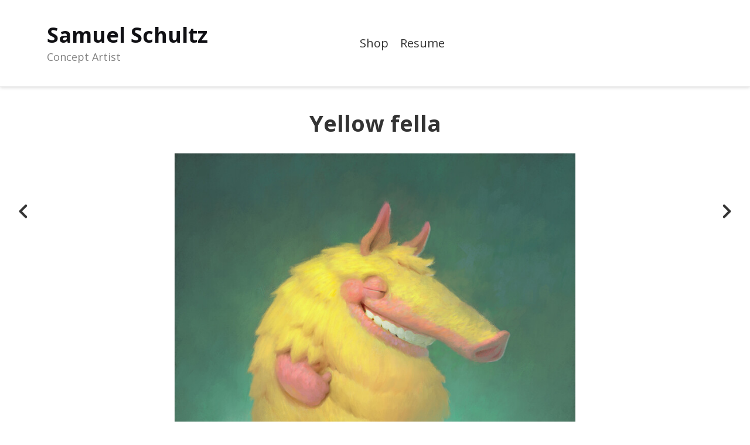

--- FILE ---
content_type: text/html; charset=utf-8
request_url: https://samuelschultzart.com/projects/e06NlY
body_size: 3129
content:
<!DOCTYPE html><html lang="en"><head><meta charset="utf-8" /><meta content="IE=edge" http-equiv="X-UA-Compatible" /><meta content="width=device-width, initial-scale=1.0" name="viewport" /><link href="https://fonts.googleapis.com/css?family=Open+Sans:400,400i,700,900|Open+Sans:400,700,900|PT+Mono" rel="stylesheet" /><link rel="stylesheet" media="screen" href="/assets/website-26325af48fcf4085dc968ace4e7c8c3ac5dfac87066c2008a18f3777550573ed.css" /><link rel="stylesheet" media="screen" href="/assets/website/mosaic-04de3b1a4b7c55542994fa85cba4a50674d85b143edec46b53fc3f065fe92b9f.css" /><link rel="stylesheet" media="screen" href="/asset/css/custom-user-6315-1768407025-theme-mosaic-07ff7ede56576701dd640db1b920f3fe-1764271478.css" /><style>body { font-family: 'Open Sans', Helvetica, Arial, sans-serif; } h1, h2, h3, h4, .title-font { font-family: 'Open Sans', Helvetica, Arial, sans-serif; } </style><style></style><link rel="shortcut icon" type="image/x-icon" href="https://cdn.artstation.com/static_media/placeholders/user/portfolio_favicon/default.png" /><title>Samuel Schultz - Yellow fella</title>
<meta name="description" content="Yellow fella by Samuel Schultz." />
<meta name="twitter:site_name" content="Samuel Schultz" />
<meta name="twitter:title" content="Yellow fella" />
<meta name="twitter:card" content="summary_large_image" />
<meta name="twitter:description" content="Yellow fella by Samuel Schultz." />
<meta name="twitter:image" content="https://cdna.artstation.com/p/assets/images/images/022/068/224/large/samuel-schultz-yellowfellasmall.jpg?1574008519" />
<meta property="og:url" content="https://samuelschultzart.com/projects/e06NlY" />
<meta property="og:site_name" content="Samuel Schultz" />
<meta property="og:title" content="Yellow fella" />
<meta property="og:image" content="https://cdna.artstation.com/p/assets/images/images/022/068/224/large/samuel-schultz-yellowfellasmall.jpg?1574008519" />
<meta property="og:description" content="Yellow fella by Samuel Schultz." />
<meta property="og:image:width" content="1920" />
<meta property="og:type" content="website" />
<meta name="image" content="https://cdna.artstation.com/p/assets/images/images/022/068/224/large/samuel-schultz-yellowfellasmall.jpg?1574008519" />
<meta name="og_twitter_card" content="summary_large_image" />
<meta name="robots" content="index, NoAI" /><link rel="alternate" type="application/rss+xml" title="Samuel on ArtStation" href="https://samuelschultz.artstation.com/rss" /><!-- Common head js --><script src="/assets/layout/common_head_js.bundle.87cd8cc13f51041e4c5c.js"></script><script>window._epicEnableCookieGuard = false</script><script src="https://tracking.epicgames.com/tracking.js" async defer="defer"></script><script>environment = "production";
window.websocket_host = "https://ws.artstation.com";</script><script>window.api                         = {};
window.api.notifications           = {};
window.api.messaging               = {};
window.api.websockets              = {};
window.api.notifications.enabled   = true;
window.api.messaging.enabled       = true;
window.api.websockets.enabled      = true;
window.api.google_auth_client_id   = "439315463592-150g9t6k7vft6cd71k6s6jqelg9hgr4e.apps.googleusercontent.com";
window.api.facebook_app_id         = "249255215230397";
window.talon_settings              = {};
window.talon_settings.enabled      = true;
window.talon_settings.flow_id      = 'artstation_prod';</script><script>window.user_id = null;
window.user_show_adult = false;</script><script>window.upload_config = {
  maxImageSize: 10485760,
  maxMarmosetFileSize: 15728640,
  maxPdfFileSize: 20971520,
  maxPanoFileSize: 10485760,
  maxVideoClipFileSize: 26214400
};</script><script>window.angular_debug_enabled = false;
window.locale = "en";
I18n = {}
I18n.defaultLocale = "en";
I18n.locale = "en";
window.artstation_config = {
  preloaded_feed_comments_count: 5,
  preloaded_challenge_announcement_replies_count: 5
};</script><script>window.pro_member = true;</script></head><body class="theme-mosaic project"><div id="top"></div><header class="site-header"><div class="row"><div class="col-10 col-tablet-3 site-logo-wrap"><div class="site-logo"><div class="site-title title-font"><a href="/">Samuel Schultz</a><div class="site-subtitle hidden-phone">Concept Artist</div></div></div></div><div class="header-nav-wrap col-tablet-7 header-nav-center"><ul class="nav header-nav"><li><a target="_blank" href="http://shop.samuelschultzart.com">Shop</a></li><li><a target="_self" href="/resume">Resume</a></li></ul></div></div><div class="site-header-btn"><div class="line"></div><div class="line"></div><div class="line"></div></div><div class="header-nav-close"><div class="header-nav-close-inner"></div></div></header><div class="site-wrapper"><input type="hidden" name="previous_project" id="previous_project" value="/projects/zOP4aD" /><input type="hidden" name="next_project" id="next_project" value="/projects/kDQK02" /><a class="project-page-prev" href="/projects/zOP4aD"><span class="far fa-angle-left"></span></a><a class="project-page-next" href="/projects/kDQK02"><span class="far fa-angle-right"></span></a><div class="site-content project-page"><div class="project-title title-font text-center">Yellow fella</div><div class="project-grid  "><div class="project-assets"><div class="project-assets-item"><div class="project-assets-item-inner"><a class="project-assets-link colorbox-gal" data-colorbox="true" href="https://cdna.artstation.com/p/assets/images/images/022/068/224/large/samuel-schultz-yellowfellasmall.jpg?1574008519"><picture><source media="(min-width: 1200px)" srcset="https://cdna.artstation.com/p/assets/images/images/022/068/224/large/samuel-schultz-yellowfellasmall.jpg?1574008519" /><source media="(min-width: 768px)" srcset="https://cdna.artstation.com/p/assets/images/images/022/068/224/medium/samuel-schultz-yellowfellasmall.jpg?1574008519" /><source media="(min-width: 0)" srcset="" /><img class="project-assets-image img-responsive constrained" alt="" src="https://cdna.artstation.com/p/assets/images/images/022/068/224/medium/samuel-schultz-yellowfellasmall.jpg?1574008519" /></picture></a></div></div></div><div class="project-content"><div class="container-sm"><div class="project-title title-font hidden">Yellow fella</div><div class="project-text formatted-text"><p></p></div><div class="s-icons"><div class="s-icons-inner"><button class="s-icon s-fb" data-href="" data-sharer="facebookLegacy" type="button"><span class="ik ik-sh-facebook"></span><span class="s-text">Share</span></button><button class="s-icon s-pin" data-href="" data-media="" data-sharer="pinterest" data-title="" type="button"><span class="ik ik-sh-pinterest"></span><span class="s-text">Pin</span></button><button class="s-icon s-tweet" data-href="" data-sharer="twitter" data-title="" type="button"><span class="ik ik-sh-twitter"></span><span class="s-text">Share</span></button><button class="s-icon s-linked" data-href="" data-sharer="linkedin" data-title="" type="button"><span class="ik ik-sh-linkedin"></span><span class="s-text">Share</span></button></div></div></div></div></div><div class="container-sm"><div class="project-nav"><a class="project-nav-link project-nav-prev" href="/projects/zOP4aD"><div class="project-nav-image" style="background-image: url(&#39;https://cdnb.artstation.com/p/assets/images/images/028/937/395/smaller_square/samuel-schultz-creature2020-03-02small.jpg?1595965324&#39;);"></div><div class="project-nav-inner left"><div class="project-nav-head"><span class="far fa-long-arrow-left icon-pad-right"></span>Previous </div><div class="project-nav-footer">Creature </div></div></a><a class="project-nav-link project-nav-next" href="/projects/kDQK02"><div class="project-nav-inner right text-right"><div class="project-nav-head">Next<span class="far fa-long-arrow-right icon-pad-left"></span></div><div class="project-nav-footer">Dude riding a thing </div></div><div class="project-nav-image" style="background-image: url(&#39;https://cdna.artstation.com/p/assets/images/images/028/937/216/smaller_square/samuel-schultz-creature2020-01-04small.jpg?1595964997&#39;);"></div></a></div><div class="project-other hidden-phone text-center"><div class="project-other-title">More artwork</div><div class="project-other-images"><a class="project-other-link" href="/projects/J9nWeR"><img width="200" heigth="200" src="https://cdnb.artstation.com/p/assets/images/images/033/079/675/smaller_square/samuel-schultz-t-rexbluesmall.jpg?1608325458" /></a><a class="project-other-link" href="/projects/289QAY"><img width="200" heigth="200" src="https://cdna.artstation.com/p/assets/images/images/028/937/576/smaller_square/samuel-schultz-creature2020-03-18small.jpg?1595965767" /></a><a class="project-other-link" href="/projects/WKB6yG"><img width="200" heigth="200" src="https://cdnb.artstation.com/p/assets/images/images/028/937/561/smaller_square/samuel-schultz-flyguy.jpg?1595965736" /></a></div></div></div></div><div class="report-section"><div class="dropdown"><a class="dropdown-toggle" role="button"><i class="far fa-flag fa-pad-right"></i><span>Report</span></a><ul class="dropdown-menu"><li class="dropdown-menu-item"><a href="https://safety.epicgames.com/en-US/policies/reporting-misconduct/submit-report?product_id=artstation_content_report&amp;content_id=6106359&amp;content_type=project" target="_blank"><i class="material-icons-round far icon-pad-right">description</i><span>Content</span></a></li><li class="dropdown-menu-item"><a href="https://safety.epicgames.com/en-US/policies/reporting-misconduct/submit-report?product_id=artstation_content_report&amp;content_id=6315&amp;content_type=user_website" target="_blank"><i class="material-icons-round far icon-pad-right">person</i><span>User</span></a></li></ul></div></div></div><footer class="site-footer"><div class="row row-middle"><div class="col-12 col-tablet-4 site-footer-s"><div class="fo-social ik-style-solid ik-frame-circle ik-color-black"><div class="fo-social-item"><a class="fo-social-link ik ik-artstation ik-s-artstation" href="https://www.artstation.com/samuelschultz"></a></div><div class="fo-social-item"><a class="fo-social-link ik ik-facebook ik-s-facebook" target="_blank" href="https://www.facebook.com/samuel.schultz.75"></a></div><div class="fo-social-item"><a class="fo-social-link ik ik-linkedin ik-s-linkedin" target="_blank" href="https://www.linkedin.com/in/samuel-schultz-079b5a98"></a></div><div class="fo-social-item"><a class="fo-social-link ik ik-instagram ik-s-instagram" target="_blank" href="https://www.instagram.com/schultz.samuel"></a></div></div></div><div class="col-12 col-tablet-4 site-footer-top"><a class="scrolltoel" href="#top"><span class="far fa-long-arrow-up icon-pad-right-2x"></span>Back to top </a></div><div class="col-12 col-tablet-4 site-footer-copy"><div class="copy">© All rights reserved</div></div></div></footer><script src="/assets/website-e5996ef0f429971584907debb6b413ebaf705162603c946acbdd2496ef376f8a.js"></script><script src="//cdnjs.cloudflare.com/ajax/libs/underscore.js/1.8.3/underscore-min.js"></script><script src="/asset/js/fldGrd.min.js"></script><script src="/asset/js/app.js?v=user-6315-1768407025-theme-mosaic-07ff7ede56576701dd640db1b920f3fe-1764271478"></script><script src="//unpkg.com/css-vars-ponyfill@1"></script><script>cssVars({
  onlyLegacy: true
});</script><script async="" defer="" src="//assets.pinterest.com/js/pinit.js" type="text/javascript"></script></body></html>